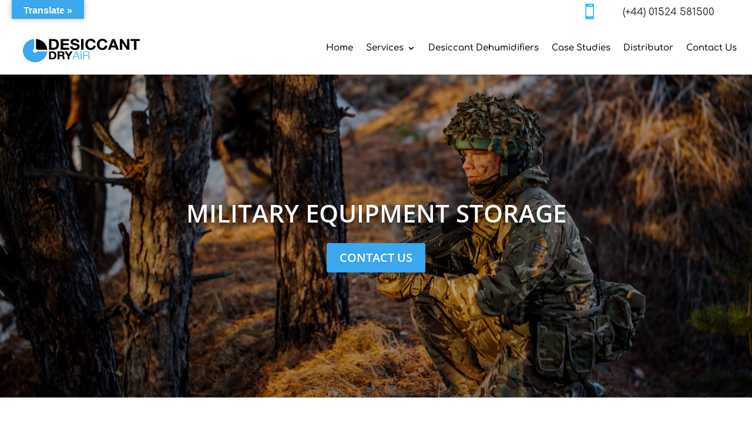

--- FILE ---
content_type: text/html; charset=utf-8
request_url: https://www.google.com/recaptcha/api2/anchor?ar=1&k=6LeY9d8gAAAAAKGxJNUhQMQWQuaxJcNOKJDnaBG1&co=aHR0cHM6Ly9kZXNpY2NhbnRkcnlhaXIuY29tOjQ0Mw..&hl=en&v=N67nZn4AqZkNcbeMu4prBgzg&size=invisible&anchor-ms=20000&execute-ms=30000&cb=5galj07m6y4f
body_size: 48729
content:
<!DOCTYPE HTML><html dir="ltr" lang="en"><head><meta http-equiv="Content-Type" content="text/html; charset=UTF-8">
<meta http-equiv="X-UA-Compatible" content="IE=edge">
<title>reCAPTCHA</title>
<style type="text/css">
/* cyrillic-ext */
@font-face {
  font-family: 'Roboto';
  font-style: normal;
  font-weight: 400;
  font-stretch: 100%;
  src: url(//fonts.gstatic.com/s/roboto/v48/KFO7CnqEu92Fr1ME7kSn66aGLdTylUAMa3GUBHMdazTgWw.woff2) format('woff2');
  unicode-range: U+0460-052F, U+1C80-1C8A, U+20B4, U+2DE0-2DFF, U+A640-A69F, U+FE2E-FE2F;
}
/* cyrillic */
@font-face {
  font-family: 'Roboto';
  font-style: normal;
  font-weight: 400;
  font-stretch: 100%;
  src: url(//fonts.gstatic.com/s/roboto/v48/KFO7CnqEu92Fr1ME7kSn66aGLdTylUAMa3iUBHMdazTgWw.woff2) format('woff2');
  unicode-range: U+0301, U+0400-045F, U+0490-0491, U+04B0-04B1, U+2116;
}
/* greek-ext */
@font-face {
  font-family: 'Roboto';
  font-style: normal;
  font-weight: 400;
  font-stretch: 100%;
  src: url(//fonts.gstatic.com/s/roboto/v48/KFO7CnqEu92Fr1ME7kSn66aGLdTylUAMa3CUBHMdazTgWw.woff2) format('woff2');
  unicode-range: U+1F00-1FFF;
}
/* greek */
@font-face {
  font-family: 'Roboto';
  font-style: normal;
  font-weight: 400;
  font-stretch: 100%;
  src: url(//fonts.gstatic.com/s/roboto/v48/KFO7CnqEu92Fr1ME7kSn66aGLdTylUAMa3-UBHMdazTgWw.woff2) format('woff2');
  unicode-range: U+0370-0377, U+037A-037F, U+0384-038A, U+038C, U+038E-03A1, U+03A3-03FF;
}
/* math */
@font-face {
  font-family: 'Roboto';
  font-style: normal;
  font-weight: 400;
  font-stretch: 100%;
  src: url(//fonts.gstatic.com/s/roboto/v48/KFO7CnqEu92Fr1ME7kSn66aGLdTylUAMawCUBHMdazTgWw.woff2) format('woff2');
  unicode-range: U+0302-0303, U+0305, U+0307-0308, U+0310, U+0312, U+0315, U+031A, U+0326-0327, U+032C, U+032F-0330, U+0332-0333, U+0338, U+033A, U+0346, U+034D, U+0391-03A1, U+03A3-03A9, U+03B1-03C9, U+03D1, U+03D5-03D6, U+03F0-03F1, U+03F4-03F5, U+2016-2017, U+2034-2038, U+203C, U+2040, U+2043, U+2047, U+2050, U+2057, U+205F, U+2070-2071, U+2074-208E, U+2090-209C, U+20D0-20DC, U+20E1, U+20E5-20EF, U+2100-2112, U+2114-2115, U+2117-2121, U+2123-214F, U+2190, U+2192, U+2194-21AE, U+21B0-21E5, U+21F1-21F2, U+21F4-2211, U+2213-2214, U+2216-22FF, U+2308-230B, U+2310, U+2319, U+231C-2321, U+2336-237A, U+237C, U+2395, U+239B-23B7, U+23D0, U+23DC-23E1, U+2474-2475, U+25AF, U+25B3, U+25B7, U+25BD, U+25C1, U+25CA, U+25CC, U+25FB, U+266D-266F, U+27C0-27FF, U+2900-2AFF, U+2B0E-2B11, U+2B30-2B4C, U+2BFE, U+3030, U+FF5B, U+FF5D, U+1D400-1D7FF, U+1EE00-1EEFF;
}
/* symbols */
@font-face {
  font-family: 'Roboto';
  font-style: normal;
  font-weight: 400;
  font-stretch: 100%;
  src: url(//fonts.gstatic.com/s/roboto/v48/KFO7CnqEu92Fr1ME7kSn66aGLdTylUAMaxKUBHMdazTgWw.woff2) format('woff2');
  unicode-range: U+0001-000C, U+000E-001F, U+007F-009F, U+20DD-20E0, U+20E2-20E4, U+2150-218F, U+2190, U+2192, U+2194-2199, U+21AF, U+21E6-21F0, U+21F3, U+2218-2219, U+2299, U+22C4-22C6, U+2300-243F, U+2440-244A, U+2460-24FF, U+25A0-27BF, U+2800-28FF, U+2921-2922, U+2981, U+29BF, U+29EB, U+2B00-2BFF, U+4DC0-4DFF, U+FFF9-FFFB, U+10140-1018E, U+10190-1019C, U+101A0, U+101D0-101FD, U+102E0-102FB, U+10E60-10E7E, U+1D2C0-1D2D3, U+1D2E0-1D37F, U+1F000-1F0FF, U+1F100-1F1AD, U+1F1E6-1F1FF, U+1F30D-1F30F, U+1F315, U+1F31C, U+1F31E, U+1F320-1F32C, U+1F336, U+1F378, U+1F37D, U+1F382, U+1F393-1F39F, U+1F3A7-1F3A8, U+1F3AC-1F3AF, U+1F3C2, U+1F3C4-1F3C6, U+1F3CA-1F3CE, U+1F3D4-1F3E0, U+1F3ED, U+1F3F1-1F3F3, U+1F3F5-1F3F7, U+1F408, U+1F415, U+1F41F, U+1F426, U+1F43F, U+1F441-1F442, U+1F444, U+1F446-1F449, U+1F44C-1F44E, U+1F453, U+1F46A, U+1F47D, U+1F4A3, U+1F4B0, U+1F4B3, U+1F4B9, U+1F4BB, U+1F4BF, U+1F4C8-1F4CB, U+1F4D6, U+1F4DA, U+1F4DF, U+1F4E3-1F4E6, U+1F4EA-1F4ED, U+1F4F7, U+1F4F9-1F4FB, U+1F4FD-1F4FE, U+1F503, U+1F507-1F50B, U+1F50D, U+1F512-1F513, U+1F53E-1F54A, U+1F54F-1F5FA, U+1F610, U+1F650-1F67F, U+1F687, U+1F68D, U+1F691, U+1F694, U+1F698, U+1F6AD, U+1F6B2, U+1F6B9-1F6BA, U+1F6BC, U+1F6C6-1F6CF, U+1F6D3-1F6D7, U+1F6E0-1F6EA, U+1F6F0-1F6F3, U+1F6F7-1F6FC, U+1F700-1F7FF, U+1F800-1F80B, U+1F810-1F847, U+1F850-1F859, U+1F860-1F887, U+1F890-1F8AD, U+1F8B0-1F8BB, U+1F8C0-1F8C1, U+1F900-1F90B, U+1F93B, U+1F946, U+1F984, U+1F996, U+1F9E9, U+1FA00-1FA6F, U+1FA70-1FA7C, U+1FA80-1FA89, U+1FA8F-1FAC6, U+1FACE-1FADC, U+1FADF-1FAE9, U+1FAF0-1FAF8, U+1FB00-1FBFF;
}
/* vietnamese */
@font-face {
  font-family: 'Roboto';
  font-style: normal;
  font-weight: 400;
  font-stretch: 100%;
  src: url(//fonts.gstatic.com/s/roboto/v48/KFO7CnqEu92Fr1ME7kSn66aGLdTylUAMa3OUBHMdazTgWw.woff2) format('woff2');
  unicode-range: U+0102-0103, U+0110-0111, U+0128-0129, U+0168-0169, U+01A0-01A1, U+01AF-01B0, U+0300-0301, U+0303-0304, U+0308-0309, U+0323, U+0329, U+1EA0-1EF9, U+20AB;
}
/* latin-ext */
@font-face {
  font-family: 'Roboto';
  font-style: normal;
  font-weight: 400;
  font-stretch: 100%;
  src: url(//fonts.gstatic.com/s/roboto/v48/KFO7CnqEu92Fr1ME7kSn66aGLdTylUAMa3KUBHMdazTgWw.woff2) format('woff2');
  unicode-range: U+0100-02BA, U+02BD-02C5, U+02C7-02CC, U+02CE-02D7, U+02DD-02FF, U+0304, U+0308, U+0329, U+1D00-1DBF, U+1E00-1E9F, U+1EF2-1EFF, U+2020, U+20A0-20AB, U+20AD-20C0, U+2113, U+2C60-2C7F, U+A720-A7FF;
}
/* latin */
@font-face {
  font-family: 'Roboto';
  font-style: normal;
  font-weight: 400;
  font-stretch: 100%;
  src: url(//fonts.gstatic.com/s/roboto/v48/KFO7CnqEu92Fr1ME7kSn66aGLdTylUAMa3yUBHMdazQ.woff2) format('woff2');
  unicode-range: U+0000-00FF, U+0131, U+0152-0153, U+02BB-02BC, U+02C6, U+02DA, U+02DC, U+0304, U+0308, U+0329, U+2000-206F, U+20AC, U+2122, U+2191, U+2193, U+2212, U+2215, U+FEFF, U+FFFD;
}
/* cyrillic-ext */
@font-face {
  font-family: 'Roboto';
  font-style: normal;
  font-weight: 500;
  font-stretch: 100%;
  src: url(//fonts.gstatic.com/s/roboto/v48/KFO7CnqEu92Fr1ME7kSn66aGLdTylUAMa3GUBHMdazTgWw.woff2) format('woff2');
  unicode-range: U+0460-052F, U+1C80-1C8A, U+20B4, U+2DE0-2DFF, U+A640-A69F, U+FE2E-FE2F;
}
/* cyrillic */
@font-face {
  font-family: 'Roboto';
  font-style: normal;
  font-weight: 500;
  font-stretch: 100%;
  src: url(//fonts.gstatic.com/s/roboto/v48/KFO7CnqEu92Fr1ME7kSn66aGLdTylUAMa3iUBHMdazTgWw.woff2) format('woff2');
  unicode-range: U+0301, U+0400-045F, U+0490-0491, U+04B0-04B1, U+2116;
}
/* greek-ext */
@font-face {
  font-family: 'Roboto';
  font-style: normal;
  font-weight: 500;
  font-stretch: 100%;
  src: url(//fonts.gstatic.com/s/roboto/v48/KFO7CnqEu92Fr1ME7kSn66aGLdTylUAMa3CUBHMdazTgWw.woff2) format('woff2');
  unicode-range: U+1F00-1FFF;
}
/* greek */
@font-face {
  font-family: 'Roboto';
  font-style: normal;
  font-weight: 500;
  font-stretch: 100%;
  src: url(//fonts.gstatic.com/s/roboto/v48/KFO7CnqEu92Fr1ME7kSn66aGLdTylUAMa3-UBHMdazTgWw.woff2) format('woff2');
  unicode-range: U+0370-0377, U+037A-037F, U+0384-038A, U+038C, U+038E-03A1, U+03A3-03FF;
}
/* math */
@font-face {
  font-family: 'Roboto';
  font-style: normal;
  font-weight: 500;
  font-stretch: 100%;
  src: url(//fonts.gstatic.com/s/roboto/v48/KFO7CnqEu92Fr1ME7kSn66aGLdTylUAMawCUBHMdazTgWw.woff2) format('woff2');
  unicode-range: U+0302-0303, U+0305, U+0307-0308, U+0310, U+0312, U+0315, U+031A, U+0326-0327, U+032C, U+032F-0330, U+0332-0333, U+0338, U+033A, U+0346, U+034D, U+0391-03A1, U+03A3-03A9, U+03B1-03C9, U+03D1, U+03D5-03D6, U+03F0-03F1, U+03F4-03F5, U+2016-2017, U+2034-2038, U+203C, U+2040, U+2043, U+2047, U+2050, U+2057, U+205F, U+2070-2071, U+2074-208E, U+2090-209C, U+20D0-20DC, U+20E1, U+20E5-20EF, U+2100-2112, U+2114-2115, U+2117-2121, U+2123-214F, U+2190, U+2192, U+2194-21AE, U+21B0-21E5, U+21F1-21F2, U+21F4-2211, U+2213-2214, U+2216-22FF, U+2308-230B, U+2310, U+2319, U+231C-2321, U+2336-237A, U+237C, U+2395, U+239B-23B7, U+23D0, U+23DC-23E1, U+2474-2475, U+25AF, U+25B3, U+25B7, U+25BD, U+25C1, U+25CA, U+25CC, U+25FB, U+266D-266F, U+27C0-27FF, U+2900-2AFF, U+2B0E-2B11, U+2B30-2B4C, U+2BFE, U+3030, U+FF5B, U+FF5D, U+1D400-1D7FF, U+1EE00-1EEFF;
}
/* symbols */
@font-face {
  font-family: 'Roboto';
  font-style: normal;
  font-weight: 500;
  font-stretch: 100%;
  src: url(//fonts.gstatic.com/s/roboto/v48/KFO7CnqEu92Fr1ME7kSn66aGLdTylUAMaxKUBHMdazTgWw.woff2) format('woff2');
  unicode-range: U+0001-000C, U+000E-001F, U+007F-009F, U+20DD-20E0, U+20E2-20E4, U+2150-218F, U+2190, U+2192, U+2194-2199, U+21AF, U+21E6-21F0, U+21F3, U+2218-2219, U+2299, U+22C4-22C6, U+2300-243F, U+2440-244A, U+2460-24FF, U+25A0-27BF, U+2800-28FF, U+2921-2922, U+2981, U+29BF, U+29EB, U+2B00-2BFF, U+4DC0-4DFF, U+FFF9-FFFB, U+10140-1018E, U+10190-1019C, U+101A0, U+101D0-101FD, U+102E0-102FB, U+10E60-10E7E, U+1D2C0-1D2D3, U+1D2E0-1D37F, U+1F000-1F0FF, U+1F100-1F1AD, U+1F1E6-1F1FF, U+1F30D-1F30F, U+1F315, U+1F31C, U+1F31E, U+1F320-1F32C, U+1F336, U+1F378, U+1F37D, U+1F382, U+1F393-1F39F, U+1F3A7-1F3A8, U+1F3AC-1F3AF, U+1F3C2, U+1F3C4-1F3C6, U+1F3CA-1F3CE, U+1F3D4-1F3E0, U+1F3ED, U+1F3F1-1F3F3, U+1F3F5-1F3F7, U+1F408, U+1F415, U+1F41F, U+1F426, U+1F43F, U+1F441-1F442, U+1F444, U+1F446-1F449, U+1F44C-1F44E, U+1F453, U+1F46A, U+1F47D, U+1F4A3, U+1F4B0, U+1F4B3, U+1F4B9, U+1F4BB, U+1F4BF, U+1F4C8-1F4CB, U+1F4D6, U+1F4DA, U+1F4DF, U+1F4E3-1F4E6, U+1F4EA-1F4ED, U+1F4F7, U+1F4F9-1F4FB, U+1F4FD-1F4FE, U+1F503, U+1F507-1F50B, U+1F50D, U+1F512-1F513, U+1F53E-1F54A, U+1F54F-1F5FA, U+1F610, U+1F650-1F67F, U+1F687, U+1F68D, U+1F691, U+1F694, U+1F698, U+1F6AD, U+1F6B2, U+1F6B9-1F6BA, U+1F6BC, U+1F6C6-1F6CF, U+1F6D3-1F6D7, U+1F6E0-1F6EA, U+1F6F0-1F6F3, U+1F6F7-1F6FC, U+1F700-1F7FF, U+1F800-1F80B, U+1F810-1F847, U+1F850-1F859, U+1F860-1F887, U+1F890-1F8AD, U+1F8B0-1F8BB, U+1F8C0-1F8C1, U+1F900-1F90B, U+1F93B, U+1F946, U+1F984, U+1F996, U+1F9E9, U+1FA00-1FA6F, U+1FA70-1FA7C, U+1FA80-1FA89, U+1FA8F-1FAC6, U+1FACE-1FADC, U+1FADF-1FAE9, U+1FAF0-1FAF8, U+1FB00-1FBFF;
}
/* vietnamese */
@font-face {
  font-family: 'Roboto';
  font-style: normal;
  font-weight: 500;
  font-stretch: 100%;
  src: url(//fonts.gstatic.com/s/roboto/v48/KFO7CnqEu92Fr1ME7kSn66aGLdTylUAMa3OUBHMdazTgWw.woff2) format('woff2');
  unicode-range: U+0102-0103, U+0110-0111, U+0128-0129, U+0168-0169, U+01A0-01A1, U+01AF-01B0, U+0300-0301, U+0303-0304, U+0308-0309, U+0323, U+0329, U+1EA0-1EF9, U+20AB;
}
/* latin-ext */
@font-face {
  font-family: 'Roboto';
  font-style: normal;
  font-weight: 500;
  font-stretch: 100%;
  src: url(//fonts.gstatic.com/s/roboto/v48/KFO7CnqEu92Fr1ME7kSn66aGLdTylUAMa3KUBHMdazTgWw.woff2) format('woff2');
  unicode-range: U+0100-02BA, U+02BD-02C5, U+02C7-02CC, U+02CE-02D7, U+02DD-02FF, U+0304, U+0308, U+0329, U+1D00-1DBF, U+1E00-1E9F, U+1EF2-1EFF, U+2020, U+20A0-20AB, U+20AD-20C0, U+2113, U+2C60-2C7F, U+A720-A7FF;
}
/* latin */
@font-face {
  font-family: 'Roboto';
  font-style: normal;
  font-weight: 500;
  font-stretch: 100%;
  src: url(//fonts.gstatic.com/s/roboto/v48/KFO7CnqEu92Fr1ME7kSn66aGLdTylUAMa3yUBHMdazQ.woff2) format('woff2');
  unicode-range: U+0000-00FF, U+0131, U+0152-0153, U+02BB-02BC, U+02C6, U+02DA, U+02DC, U+0304, U+0308, U+0329, U+2000-206F, U+20AC, U+2122, U+2191, U+2193, U+2212, U+2215, U+FEFF, U+FFFD;
}
/* cyrillic-ext */
@font-face {
  font-family: 'Roboto';
  font-style: normal;
  font-weight: 900;
  font-stretch: 100%;
  src: url(//fonts.gstatic.com/s/roboto/v48/KFO7CnqEu92Fr1ME7kSn66aGLdTylUAMa3GUBHMdazTgWw.woff2) format('woff2');
  unicode-range: U+0460-052F, U+1C80-1C8A, U+20B4, U+2DE0-2DFF, U+A640-A69F, U+FE2E-FE2F;
}
/* cyrillic */
@font-face {
  font-family: 'Roboto';
  font-style: normal;
  font-weight: 900;
  font-stretch: 100%;
  src: url(//fonts.gstatic.com/s/roboto/v48/KFO7CnqEu92Fr1ME7kSn66aGLdTylUAMa3iUBHMdazTgWw.woff2) format('woff2');
  unicode-range: U+0301, U+0400-045F, U+0490-0491, U+04B0-04B1, U+2116;
}
/* greek-ext */
@font-face {
  font-family: 'Roboto';
  font-style: normal;
  font-weight: 900;
  font-stretch: 100%;
  src: url(//fonts.gstatic.com/s/roboto/v48/KFO7CnqEu92Fr1ME7kSn66aGLdTylUAMa3CUBHMdazTgWw.woff2) format('woff2');
  unicode-range: U+1F00-1FFF;
}
/* greek */
@font-face {
  font-family: 'Roboto';
  font-style: normal;
  font-weight: 900;
  font-stretch: 100%;
  src: url(//fonts.gstatic.com/s/roboto/v48/KFO7CnqEu92Fr1ME7kSn66aGLdTylUAMa3-UBHMdazTgWw.woff2) format('woff2');
  unicode-range: U+0370-0377, U+037A-037F, U+0384-038A, U+038C, U+038E-03A1, U+03A3-03FF;
}
/* math */
@font-face {
  font-family: 'Roboto';
  font-style: normal;
  font-weight: 900;
  font-stretch: 100%;
  src: url(//fonts.gstatic.com/s/roboto/v48/KFO7CnqEu92Fr1ME7kSn66aGLdTylUAMawCUBHMdazTgWw.woff2) format('woff2');
  unicode-range: U+0302-0303, U+0305, U+0307-0308, U+0310, U+0312, U+0315, U+031A, U+0326-0327, U+032C, U+032F-0330, U+0332-0333, U+0338, U+033A, U+0346, U+034D, U+0391-03A1, U+03A3-03A9, U+03B1-03C9, U+03D1, U+03D5-03D6, U+03F0-03F1, U+03F4-03F5, U+2016-2017, U+2034-2038, U+203C, U+2040, U+2043, U+2047, U+2050, U+2057, U+205F, U+2070-2071, U+2074-208E, U+2090-209C, U+20D0-20DC, U+20E1, U+20E5-20EF, U+2100-2112, U+2114-2115, U+2117-2121, U+2123-214F, U+2190, U+2192, U+2194-21AE, U+21B0-21E5, U+21F1-21F2, U+21F4-2211, U+2213-2214, U+2216-22FF, U+2308-230B, U+2310, U+2319, U+231C-2321, U+2336-237A, U+237C, U+2395, U+239B-23B7, U+23D0, U+23DC-23E1, U+2474-2475, U+25AF, U+25B3, U+25B7, U+25BD, U+25C1, U+25CA, U+25CC, U+25FB, U+266D-266F, U+27C0-27FF, U+2900-2AFF, U+2B0E-2B11, U+2B30-2B4C, U+2BFE, U+3030, U+FF5B, U+FF5D, U+1D400-1D7FF, U+1EE00-1EEFF;
}
/* symbols */
@font-face {
  font-family: 'Roboto';
  font-style: normal;
  font-weight: 900;
  font-stretch: 100%;
  src: url(//fonts.gstatic.com/s/roboto/v48/KFO7CnqEu92Fr1ME7kSn66aGLdTylUAMaxKUBHMdazTgWw.woff2) format('woff2');
  unicode-range: U+0001-000C, U+000E-001F, U+007F-009F, U+20DD-20E0, U+20E2-20E4, U+2150-218F, U+2190, U+2192, U+2194-2199, U+21AF, U+21E6-21F0, U+21F3, U+2218-2219, U+2299, U+22C4-22C6, U+2300-243F, U+2440-244A, U+2460-24FF, U+25A0-27BF, U+2800-28FF, U+2921-2922, U+2981, U+29BF, U+29EB, U+2B00-2BFF, U+4DC0-4DFF, U+FFF9-FFFB, U+10140-1018E, U+10190-1019C, U+101A0, U+101D0-101FD, U+102E0-102FB, U+10E60-10E7E, U+1D2C0-1D2D3, U+1D2E0-1D37F, U+1F000-1F0FF, U+1F100-1F1AD, U+1F1E6-1F1FF, U+1F30D-1F30F, U+1F315, U+1F31C, U+1F31E, U+1F320-1F32C, U+1F336, U+1F378, U+1F37D, U+1F382, U+1F393-1F39F, U+1F3A7-1F3A8, U+1F3AC-1F3AF, U+1F3C2, U+1F3C4-1F3C6, U+1F3CA-1F3CE, U+1F3D4-1F3E0, U+1F3ED, U+1F3F1-1F3F3, U+1F3F5-1F3F7, U+1F408, U+1F415, U+1F41F, U+1F426, U+1F43F, U+1F441-1F442, U+1F444, U+1F446-1F449, U+1F44C-1F44E, U+1F453, U+1F46A, U+1F47D, U+1F4A3, U+1F4B0, U+1F4B3, U+1F4B9, U+1F4BB, U+1F4BF, U+1F4C8-1F4CB, U+1F4D6, U+1F4DA, U+1F4DF, U+1F4E3-1F4E6, U+1F4EA-1F4ED, U+1F4F7, U+1F4F9-1F4FB, U+1F4FD-1F4FE, U+1F503, U+1F507-1F50B, U+1F50D, U+1F512-1F513, U+1F53E-1F54A, U+1F54F-1F5FA, U+1F610, U+1F650-1F67F, U+1F687, U+1F68D, U+1F691, U+1F694, U+1F698, U+1F6AD, U+1F6B2, U+1F6B9-1F6BA, U+1F6BC, U+1F6C6-1F6CF, U+1F6D3-1F6D7, U+1F6E0-1F6EA, U+1F6F0-1F6F3, U+1F6F7-1F6FC, U+1F700-1F7FF, U+1F800-1F80B, U+1F810-1F847, U+1F850-1F859, U+1F860-1F887, U+1F890-1F8AD, U+1F8B0-1F8BB, U+1F8C0-1F8C1, U+1F900-1F90B, U+1F93B, U+1F946, U+1F984, U+1F996, U+1F9E9, U+1FA00-1FA6F, U+1FA70-1FA7C, U+1FA80-1FA89, U+1FA8F-1FAC6, U+1FACE-1FADC, U+1FADF-1FAE9, U+1FAF0-1FAF8, U+1FB00-1FBFF;
}
/* vietnamese */
@font-face {
  font-family: 'Roboto';
  font-style: normal;
  font-weight: 900;
  font-stretch: 100%;
  src: url(//fonts.gstatic.com/s/roboto/v48/KFO7CnqEu92Fr1ME7kSn66aGLdTylUAMa3OUBHMdazTgWw.woff2) format('woff2');
  unicode-range: U+0102-0103, U+0110-0111, U+0128-0129, U+0168-0169, U+01A0-01A1, U+01AF-01B0, U+0300-0301, U+0303-0304, U+0308-0309, U+0323, U+0329, U+1EA0-1EF9, U+20AB;
}
/* latin-ext */
@font-face {
  font-family: 'Roboto';
  font-style: normal;
  font-weight: 900;
  font-stretch: 100%;
  src: url(//fonts.gstatic.com/s/roboto/v48/KFO7CnqEu92Fr1ME7kSn66aGLdTylUAMa3KUBHMdazTgWw.woff2) format('woff2');
  unicode-range: U+0100-02BA, U+02BD-02C5, U+02C7-02CC, U+02CE-02D7, U+02DD-02FF, U+0304, U+0308, U+0329, U+1D00-1DBF, U+1E00-1E9F, U+1EF2-1EFF, U+2020, U+20A0-20AB, U+20AD-20C0, U+2113, U+2C60-2C7F, U+A720-A7FF;
}
/* latin */
@font-face {
  font-family: 'Roboto';
  font-style: normal;
  font-weight: 900;
  font-stretch: 100%;
  src: url(//fonts.gstatic.com/s/roboto/v48/KFO7CnqEu92Fr1ME7kSn66aGLdTylUAMa3yUBHMdazQ.woff2) format('woff2');
  unicode-range: U+0000-00FF, U+0131, U+0152-0153, U+02BB-02BC, U+02C6, U+02DA, U+02DC, U+0304, U+0308, U+0329, U+2000-206F, U+20AC, U+2122, U+2191, U+2193, U+2212, U+2215, U+FEFF, U+FFFD;
}

</style>
<link rel="stylesheet" type="text/css" href="https://www.gstatic.com/recaptcha/releases/N67nZn4AqZkNcbeMu4prBgzg/styles__ltr.css">
<script nonce="D4CyXhwggl9truWpppx6_A" type="text/javascript">window['__recaptcha_api'] = 'https://www.google.com/recaptcha/api2/';</script>
<script type="text/javascript" src="https://www.gstatic.com/recaptcha/releases/N67nZn4AqZkNcbeMu4prBgzg/recaptcha__en.js" nonce="D4CyXhwggl9truWpppx6_A">
      
    </script></head>
<body><div id="rc-anchor-alert" class="rc-anchor-alert"></div>
<input type="hidden" id="recaptcha-token" value="[base64]">
<script type="text/javascript" nonce="D4CyXhwggl9truWpppx6_A">
      recaptcha.anchor.Main.init("[\x22ainput\x22,[\x22bgdata\x22,\x22\x22,\[base64]/[base64]/MjU1Ong/[base64]/[base64]/[base64]/[base64]/[base64]/[base64]/[base64]/[base64]/[base64]/[base64]/[base64]/[base64]/[base64]/[base64]/[base64]\\u003d\x22,\[base64]\x22,\x22wq/DgXLDnVbDoD/DmcKyLHPDpTXCjzTDuyJxwq14woV4wqDDmAAJwrjCsVhBw6vDtS/Ct1fClD3DgMKCw4wNw6bDssKHJRLCvnrDpDNaAl/DnMOBwrjChMOuB8KNw5ETwobDiQYTw4HCtEpdfMKGw7bCvMK6FMKiwrYuwozDo8OLWMKVwpXCoi/Cl8OpL2ZOARttw47ClBvCksK+woZcw53ChMKGwofCp8K4w4EROi4PwoIWwrJUBhoEfMKsM1jCoT1JWsOjwqYJw6Rqwq/CpwjCvMKGIFHDksKdwqBow5kAHsO4wp3ChWZ9McKSwrJLTEPCtAZ6w5HDpzPDq8KFGcKHLsKUB8OOw6c8wp3CtcOWHMOOwoHClsOjSnU6wpg4wq3DpMO1VcO5woV3woXDlcK/wpE8VWfCqMKUd8OCBMOuZEZNw6V7TlklwrrDucKPwrhpScKmHMOaCcKrwqDDt0jClyJzw5TDtMOsw5/DjyXCnmcyw5s2SEDCqTN6d8OTw4hcw6/[base64]/CkMOXZXFEXiPDo3klPsOTG3PCvzAHwrjDjMObVMK2w53DlXXCtMKTwoNSwqJaS8KSw7TDoMO/w7Bcw7fDl8KBwq3DownCpDbCulXCn8KZw7LDlwfCh8OMwoXDjsKaFH4Gw6RFw65fYcOuUxLDhcKZajXDpsOhE3DClxPDjMKvCMOaTEQHwrPCpFo6w5MqwqEQwoHCtjLDlMKSFMK/w4k1WiIfGsO1W8KlE1DCtHByw5cEbF59w6zCucKMYEDCrmLCg8KAD0PDgMOtZiZWA8KSw6fCgiRTw7rDkMKbw47CjFE1W8OgSw0TVDkZw7IVR0ZTacK8w59GGEx+XHbDscK9w7/CiMKmw7t0QRY+woDCqSTChhXDucOvwrw3HcOBAXpsw6lAMMK9wrw+FsOTw6k+wr3DqFLCgsOWLcOmT8KXE8K2YcKTTcOWwqw+IybDk3rDpTwSwpZSwpwnLWgqDMKLMsOfCcOAVcOydsOGwpLCtU/Ct8KowokMXMOpDsKLwpAQOsKLSsONwqPDqRMwwqUAQQTDp8KQacOfOMO9wqBhw6/Ct8O1Ghhed8KSLcObdsKEBhB0D8Khw7bCjzbDoMO8wrtfEcKhNWEedMOGwpjCnMO2QsO0w7EBB8Ouw6YccETDoVLDmsOywrhxTMKUw6krHyJlwroxK8OOBcOmw6Y7fcK4Ah4Rwp/CncK8wqR6w4PDq8KqCHTCh3DCuWUTO8KGw4cXwrXCv1guVmo6Gj0Jwqs9C3x6IMO5E3kzHFTCosKIBcOXwrbDg8Oaw6fDviBzGcKgwqbDkStUM8Osw5V3FnTDlwd2Rn4fw6nDusOewqXDvRPDkgNNHsKoaEhFwozDiGJJwofDljvCnldAwp7Ckh0RUBjCpUtmwo/DoUjCtMO/wqUMXsKwwr4aGxnDjBTDmGtlAMKJw5MVc8OSQiBOAjMkOiDCulpyJMOaOMOfwpQnNkIbwrUZwqLCniJbFMKQSMKcSgfDmxl4YsOzw77CssObH8OWw7lUw6bDiA0tM0kvDMOfbWrCj8OSw6IzJ8OSwo4aMVUuw7XDrsOswozDn8K/[base64]/Cqm5/ZXRGSCBiWhQHMBbDvjMSBsOxw452wrHCv8OyAMOnw58Ww4FmV17CuMObw51oQg3CmB5Swp3DicKvHsOXwq1fTsOUwrXDnMOiwqfDhx/[base64]/w6jCg0PDnynDqDY3egvDv8OjwqwqEcK9w5F4PcOhVcOkw5UVdm3CmTTCnGnDmUTDvsO/PSXDtygFw6vDphzCrcO3LFR7w7rCl8OJw4EDw4BYBFB1WiRdBcK5w5ptw4Y9w4/DuwJKw6Arw6RPwr4/wrXDjsKhB8OJM2JmLcKNwqB9G8Oow4jChMKgw7VSDsOAw59PAndwasOKXGzCucK1woNLw5R2w43Di8ORLMK4WEXDl8Orwp4yFMOJfRx3M8K/ZCEiEkhfdsK3dHzCkhXCmylPE0LCj1YpwpRbwqA3wpDCk8Kzwq3CvcKKTsKdPEXCqFLDrjMWJsKAWsKkZRc8w5TDpBRgdcKxw7lHwrJ1wr9pwqhLw6LDvcOvcMKpTMOydWQvwqpgw4wkw7vDl3ImGHDDh0xpJ1V4w75/FSIgwo5OcALDqcKmHCU7CWAbw5DCu0VkUsKuw5cIw7LDssOQEhB3w6PDvRVTwqYcNlTCvkxMOMOjw7Rnw4LCnMOrVMO8PXLDv29cw6vCqMKZR1Few5/CpnUJw6zCtHXDqsOUwqI8I8KTwoZsRsOKBgnDrS9kw4ZAw4M5woTCoB/DtsK7B0XDpTnCmiLDvnjDn2JWwqRmbF7Cqz/CvQtLdcOQw4/DucOcLwvDpBcjw6bDv8K6wrRyCS/DhcKuacKff8OUwoZNJTrCi8KHRRjDnMKLCwtBUcORw6bCpRTDkcKrw6nChivCrB4aw5vDssKSVsKiw5DCj8KMw5TCg2HDow8PP8O7HTjClz3DnH06W8KqdW9Zw6wUFzZ2e8Oiwo3CncKcUsK3wpHDl0YCwrYIwr3CkgvDlcOuwoNKwqfDpQnDqT7DqBp6XMOjfF/CmCjCjAHCqcORwrsKw6bCvMKVESPDhWZnw6x0CMOGKUzDjQsKfUXDlMKsU3Jfw7lmw4xlwowPwpRzbcKpDcOJw48TwpIEDMKvbsKFw60Uw7nDoUdewpl2wqLDmsK4w7bCnxBgw77CmsOiLcKaw6PCjMO/w5MSQBkyLsOVYcKlBioDw44yEcOkwrPDlywuISHCpMKnwqJZHsKnYnHDgMK4MR9Ywpx2w7bDjm3CrnkXFQjCp8KbMMKIwrk/axZcKBosR8KGw6VzGsO/NMODZw9CwrTDu8KpwrNXXmfDrQnCqcOybTdJf8KyUzXCiWDCr0VwVxkZw6rCtMKrwrXCgXnCvsOJwr01OcKzw4/DjhjCssK6R8K8w6kVNsKdwpnDvXHDpDbDjsK8wrzCqxvDr8KWbcOQw63ChUE3BMKowrlXYsKGeAtrXsK6w5N2woxuwrrDhllawqbDnXpnb34rAMKELAtDNnTDv3hSaRtoK3QgPxnDim/DriHCgTzClsOgKhTDqn/Dt29rw5zDnCEiwqIqw47Dvi/DtU1HCkrCgkwxw5fCmXzCpcKFKErDqDcawpxfbV/[base64]/ClF4nwrvDj8KmQ8KmwoHDkcKsw71NwoA2wo7DiGIGw5QBw4JJYsOSwrfDicOga8K2w5TCsUrCt8KFw4jCrsKJWEzCjsO4w4EEw7hGwq8nw5tCwqDDrFnCqsKDw4PDnsO9w7nDnsOcw61iwqbDiHzCiHAcwqDDhi/ChMO7JS5YcivDuULCglwOAVFtwpjCncOJwo3CqMKCIsOvWyMmw7pxw4AfwqvDtsObw5ttCcOVVXkDF8OWw6oKw5AvVgRtwqwcV8OPw4ckwr/[base64]/AcOrw7UOw5fDoMKpw4V8woYtazFdDMOUw7J/wo44WlfDn8OaBV0TwqgQB2vDj8Ofw69KeMKHwqDDmHAlwr1Uw6rClGvDjXtFw6zDoQQULmFoH1AxUcOcw6oPw583d8OVw7E3wqd9ISHDg8KfwodMw4xZUMOtw4vDj2EUwrHDolXDuA9pIVUNw6gjfMKDJ8Olw4Mpw7V1McK/w4TDtnvCvTLCtsOEw6zClsOPSy7DnAHCgiRVwo0Iw5lyLCwLwqvDp8KPDGpqYMOBw4V/HlENwrZ4Oz/[base64]/DuMKgwr8AWS53w6rDpR/DgXlOdScuX8Ocw4JCLjtUBsOQwrfDs8OYV8K9w557HhgAAcO1w7MGGMKnw4bDkcOcG8O3cC9hwojDj0zDicOpABfCrMKDfHY2w4LDtW7DrVvDi1UQwpNBwqsow4tFwpbCigrCoi3DpRJ9w58/w4Akw7fDgMOEwqLCvMKlQmfDiMOYfBsgw4V8wp5AwqxYw6wKOmsFw4/DjcOUw5rCk8Kawp86X2BJwqV+U1HCjsO4wozCi8Kgw70Yw7c0GFcOKi5xaXZRw45SwrHCocKGwq7ChCPDkMKqw43DmGZFw7JQw4xsw7nDjz3Dp8Kkw7XCvMOyw4jDuxh/a8KeUsKFw7N8VcKVwr3DncOhKMOBccKOwqLCnHk6w6oIw7/DmcOeGcOuGG/CnsOVwooRw5bDmsOiw73Co1Myw4jDucOZw6ECwq7CvXBkwolwHMOUwqPDjMKbHA/DusOpw5FsbsOZQMOWwr/Dq2vDqCYdw4vDsiB5w69XPsKZwoc4MsK2LMOrC0wqw6pZScO1fsKCGcKvIMK1VsKRXCZtwpFgwrHDnsOkwqvCjcKfHMOAUsO/fsKmwpjCmiYqHsKzGcKdFMKpwpdGw7jDtHLCqCxewoRpbmzDoUtQXwnCssKFw7Qfwos6FMODQcO3w4PDqsKxK1/ClcORTMOuGg8hBMKNQyJ+XcOYw7gNw4fDojLDhAHDkS5qP3U4dMKSwpDDvcOnP2PDisOxDMOnJMKiwqnCnQt0MjJFw4zCmMOTwo8fw6HDiFTCmy7Dqk4ZwonCrWTChBHDmmkUw6gHJW5uwqXDii7CusOAw53CoHDDvsOKFcOfIcK5w49dSW8Zwrt0wrQyay/Du2/Ci1rDkSjCqCHCrsKpCcOVw5Q0w47Dj0HDjMKewpZywpbDucOjDn5AHcOGM8KYwrQmwrZVw7oOOW3DoxXDl8OqcB/CocOzf2EVw4tXRMOuw6gyw5FjWRQYw4DChQ/DvyDDmMOiEsOAC1fDlCw9BMK5w7jDmsOHwq/CmjlKKBnDq0jCscO6wpXDoH/[base64]/GHHDgXgIRELDrsK5wqHDt8KMXRbDnMODw4oBK8K9w4XDuMO4w4HCksKoUsOew4tOw6M/wpDCuMKPwrTDhsK5wqzDp8KOwrrCuWc+EgDCqcOvQMOpBndwwqpSwr3Ch8OTw6jDljLCkMKzwpjDgVQIcWU3BGrCgUzDm8OIw6tYwq8AJcKZwpfCr8KGw7Uxw7VDw7NAwq1iwrtfCsOhJcO/A8OIDsOCw5gwTcKSUMOMw73DnC3CkMKJPH7CtsOOw4Jpwp49ZkpScybDhnhowoTCp8ONcHAhwpHChxDDsCU2V8K4RgVbPj0CF8OzZ0VGIMOdMsO/AkLCkcKIciLDncKtwpkOcBTCgcKzwr7DkE/DqHjDg3hJw6LCucKqIsOCSsKRZRLCrsOMPcORwq/CnUnCvC1vw6HClcKKw43DhnXDuVnChcO7M8KYRkRaMcOMw43Dl8OOw4YHw6zDvMKhY8Obw5UzwpoUcHzCl8KJw4picylPw4FsaEDDqHzCjjrDh0t+w4QAcMO1wqPDuw15wqJoLHnDoTnCgcO/E1Miw6ENU8Kcwpg6RsKGw5UtGnXCkXHDoVpTwqbDuMOiw4M4w4F/[base64]/T1pObyARO37Cs3pJwo8qw6PDkHBcScKBw6/DiMOeHcKZw7JBPE4HLMOdwrrCsi/[base64]/[base64]/w7XDs2ZRw7RPbMOzw74ZXX/DvR8ORGhBwp0/[base64]/DqcK5HsKTQCUbwpojYGLChBFPw5oow7/Dk8OrMwjCghLDjMK7TMOPX8OWw6hqe8OKAcOyUkHCu3N5FsONwpfDjS8Ww4rDpMOxd8Ksc8KvHHBtw7pyw7x1w6wLOB4KekrCnTnCksOrFDMww7rCisOFw7HCtBENw44Zw43DjBbDjBogw5/Cv8OlKsOnP8KNw7hFDMK7wrEfwqbCisKGRx9dWcOHLMKaw6fCkH8ew7MewrfCr0PDqX1SBcKFw5A6wocsP37DlMKxT1jDmGNTIsKtOX3DqWDCuCbDkTFyKcKyJ8Kow7TDmMKpw4LDvcOxRcKEw6rCokDDkXrClRJ1wqZFw41gwppvMMKLw5LDmMOUAMKpw7vCvS/DjsKub8OEwpfCgsOww57CgsK5w51awowzw7JXQW7CvibDhzAhV8KQXsKkZsKlwqPDsBd4w71HOUnChwYRwpQuFiLCm8KBwoTDt8KOwonDoA1ZwrvDocOPCMKQw4Jfw7ARKcKWw75KEMKCwqrDnFzCtMK0w5/[base64]/CmFVSw4J0asK+NMOvEzkIwqTCmwPDhcO7dmPDsU59woDDlMKbwqQvDMOZcV/Ct8K0dm7Cq0l5WMOiecKewozDhsKFOsKDMMOuV3puwo/CrcKUwp7DrMKhISbDu8O/w6lrA8Kvw4HCtcK0w5JVSRPChMKFUVM/SVbDrMOjw7LCoMKKbHApXsO3E8Onwo0hwrhEIELDrMOvwpk5wpPCl0XDjWPDrsKqS8KxZ0MCAMObwptbwpnDtgvDv8OUVsOmQEbDrMKlZcKBw5oAehofKmJFWsKJUV/[base64]/wrt2w6DCjVB5w55OWx/Ck8OxW8O4OSrDtzlwAGzDlWPCncOjU8OcLjYWTWbDhcO8wpfCqyXCsQAdwpzCuT/CvsKbw4bDj8O4J8KBw47Cs8KEETwkHMOuw5fDtX8vw4bDul/[base64]/DgsKrw4XDgRXDuDTDj8OddsKWw4jCsMKtCcOqw7kNYDzDgS3DoVpQwpHCnjxgw5DDhMO0MsKWU8OWMivDrzTCl8OFPsKPwo1Xw7LCgsKWwpTDjT42PMOiLETCjVbCkEHDgETCvmwrwoNAFcK/w7DDjcKrwqhmYVTCpXkaKX7DpcOhZ8OYXhVbwpEocsOhecOjwrbCiMO7JlTDgMK9wqvDqSx9wpnChMOOVsOscMOHWhzCp8O3YcO/bBcOwrorw67CtcOWIsOOPsOIwoHCpXjCilIFw6PDqhnDqCg6wpfCpFIJw7lLfHgdw7wywr9UAWHDgD3CosKFw47CsGTCqMKKOsOuRGpND8KtFcOewrbDt1LDn8OPNMKCNT/DmcKRwoHDssK7LizCjsO4XsK8wrkGwobCp8OBwpfCj8OtQhLCoB3CkcKPw5Anw53CuMKZPzBWI3JVw6nCkkxZMhPCh0RKwp7Dr8K7w70KCMOdw5hpwpRawrkkRSjCrsK2wrFoccKIwoM3ScK9wrxgwo3CrwNiN8Kqwo/ClcO1w7h7wqzCpTrDlmMcKxY+QmnDrMK/w5JtakM/w5bDg8Kaw6DCimHCh8K4fEE7wrrDukQwPMKQwpTDp8OjW8KoCcKHwqjDokl5PynDlBTDg8O0wrrDjVPCk8KSfT/[base64]/DtAXCtcKHwonCvyHCsiLDqUsEw6zDgj5CwrXClDoJd8KtGkweG8K0QsKXDgnDmcKsOsKVwr/Dr8KaODBNwotWbTV7w7ZDwrnCqMOMw4fDvwPDocKrw4hvTMODEErCg8OIUHp/wqTCvmHCpcK1f8KmVUBVORHDq8KbwprDmmjCoCLDvMOqwo0wdMOHwofCvAfCsygzw59sP8KAw7jCt8KywovCrsOnQlLDusOFOS3CvhJ7QsKgw7UIBmlwGxJrw6txw7oQSn9nwrHDvsO/MnDCtBUoScOBSl/DrsKzWsO+wocyOlbDt8KEYFXCu8KiDnNiZcOdH8KDBcKvw6jCp8OJw41vVcOiOsOgw7ArDkvDs8Kif0/CtCdrwqcww61PSHvChHN/wpsQWRPCnAzCuMOuwoMww517NsKfC8KmUMO2SsOEw4LDs8OEw7rCg2M/w7M7KRlMUg07WMKbHMKBcMK4ScO1Ly8owoMzwrLCgsK+G8OZXMOIwrB8GMOuwok5w4bCssOmwrBWwqMxwpHDmzwde3DDq8KQeMKewoPDksKpI8KAVMODAmzDj8KXwqjDkjUmw5bCtsKsNsOKw7RuCsOtw7nClgl2GUU4woA/fWDDoHNIwrjCj8OmwrwVwp7CksOowrnCqcONAnLDl1rCnDrCmsKUw6J4NcKDZsKCw7NXJhLCnXLCtHw3wqd+FyDCvsKZw4bDqE4MBy1bwpdLwrknwqplORXDu0fDuUFEwqlhw4IQw41+w4/[base64]/[base64]/CuMOOwozCrMO+OcKbwpjCsxvCjsKxw6cxQsKgB1NUwqTDicOow6vCl1/[base64]/[base64]/[base64]/CvTjDrMO9HMKbaQXDjsKqTQTCrMOlYMOPMk/[base64]/CgcOLw6FVw6fDj8KPMVHCjyI1AsO7wrx1w583wqJEwozDpMKYbmbDlcKnwqnDrxPCjMK4dMOzwoF0wrzDiCXCuMKzAMKDR1lpCsKBwoXDukFJTcKaU8OOwrlWbMOYHUsYHsOxAMObw6PDuxMGbmAGw6vCmsK2Y1rDscK5wqbCrkLDoCDDgRbDq2Ufwq/CjsK5w6/DhRISBU1Qw4h3YMKWwrM/wrLDnxbDqxLCp35PVDjClsKHw4zDmMOzanPDqnjCliDDly3CtcKzBMKIBMOzw4xqKsKfw4BSWMKfwpFgRMOHw48/[base64]/CjRPDkMOgwqpSwrgzK8KHLFfDqgktacKQVTVjw77CicOmaMKSVFtbw6p8EizCv8OMYCHDrzVNwqvCn8KBw6giw57Dg8KXSsOEb0fDr3TCk8OIw5bCgmoDwqfDoMOBwpHDvB4NwoNvw5MId8K/OcKewqbDv2JKw5AqwqjDqyoLw5jDrcKLVQzDg8OSZcOvHwUYD07CiA1Gwo/DpcOvC8OVwo7CsMO+MAI+w61Lwp4sUMO4ZMK2AhtZPMKAaiRtw487UcO8wobCjQ80DcKfOcORIMKLwq8Fwqg7w5PDpsOOw5bCug4iRXTCqMKKw4sxw6IYGCfDsTnDhMO/MSzDgcKxwpDCpsK0w5DDrgMOXjc4w4tEwqvDoMKiwo0TBcODwo7DmRpXwoPDhUPDkGbDm8K5w5Bywq0vRTdwwpZaR8K0w5gSSUPCgi/CpXRYw4duwplFKxfCpB7Dh8OOw4NIHsKHwrnDvsOkLBYhw5s9XjchwoscFMKSwqN+wohewpoReMK+L8Kww6NpVhZtCnDClAVvKEzDk8KdA8KaIMOFDcOYLzAMwoYzST3DjlDClMOgwpbDpsOvwr9FHlPDtMK6ClHDlC5oCl5aGsK6GMOQUMK6w4/DqxbDtMOaw4HDmnsEUwZIw6jDlsOJBsKqQ8K1w4ZkwoDCh8KxJ8Kiw7t9w5TDiQwCQT91w5zCtkk3G8Kqw6lTwqLCn8O1NTIBOcK+KXbCh0zDs8K2KMK+OwDCh8Onwr7DkCrCgcK+dRE/w7V3Wy/CmHcvwrtQI8KSwqpMEcOcAjPChmxFwqQqwrTDmmJpwoZ1JsOeTVzCthLClntaPBMIwrhywpXDiU56wqZiw6RoQzTCpMOIFMOowpDCllYrZAVcGjbDuMO2w5TDisKdwq56XsOnSUF7wonDgC1ww4XDicKLFSrDp8KowrJDE0HCtAh2w4Apwp/[base64]/[base64]/CkyjDt0/DlA3DucKvBgJ9wq4Ew4XCtBjClcOvw7cXwrZoLMODwp/Dl8KUwovCnSM2wqfDjsO7HiJDwo3CvQhTN0Jtw5/DjH8rGjXCjxzCjzDDnsKmwqrClkvDr2DCjcKcNFgNwqPDq8Kyw5bDucO/JsKPwrdtSSTChA40woPCslIgT8KiSMKxRVzCgsO/JcO7Y8K2wphkw7jCulrDvMKjf8KvZcOcwqMqJsOpw65Ew4bDksO7cUsESsKmw5lPdcKPVWDDicOTwrdvY8O1woPCrDjCpiMswqd3wrBlTsObacKwPVLDk39jdcK7wpzDkMKRw4/DlsKvw7HDugHCpkzCgcK+wpPCv8KPw6LCni/DucKqFMKcNHnDl8O2wp7Dl8OJw63CosOkwpghVsK4wr1RTA4ZwoouwpMCEsK8wpTDt0TDiMK0w4jCn8OnLl5KwosrwrzCsMKNwrAyDsKcBlDDtMKmwpDCgcOpwrfCoy7DtQfCo8O/w6zDqMO+woQfw7ZRAcKMwpJQw50PdsOBwrlNRcKuw60aT8OawpM6w780w4/Cjg/DghrCoWDDqcOYMMKXw49cw6/DuMOyCsKfHxQiVsKvVwEta8OZOMKLTsKoMsOGwobDjG/[base64]/DrTcPT8OtIXTCpBfDncKmw6QROzUPw4s0A8OlLcKSC0IrKhXCsEHCh8KYLMOlIMONRivDlMKUY8OAMUjDjhHDgMOIF8Oaw6fDphsQFQIXwrPCjMK8w4zDrcKVw57CpcKoPBVow53CuVvDp8Kzw6kcU17Ci8OxYht9wp7DnMKxw6ckw5/[base64]/Ch8OLwpUXw4vCnsOASMKawpkkYMKZw4vDoQR8XsKKwpwAw40bwofDncKpwo5aNcKcQ8KhwrDDlifDi2rDrnRYbycnXVzCmsKQAsOWCmNCHk3DjgVTJQ86w5sbU1TDtio2PCzCqS55wrlQwp5YGcOlZ8OYwqPDs8OxS8Kdw7MiGA4/[base64]/[base64]/BMO8WlIfb1lLwovDnEINDcOkaMKELjQwSTsRG8Ofw4jCrMK/[base64]/CkcK3TD9Gw5jCtBFjJsO2wrnDv8ObwqXCiV/DrsKZHgBFwrDCjn18MsOtwotAwo3CtsKjw4hKw7JCwrjCh0tLXRXClsOdDhNBw4LClcKoZTglwrfDtk7CtR9RdijDrGo4OUnDvm/DmygNFkbCuMOZw5/CuzzCp3AALcOCw7g3I8OWwqMow4XCksO4FAtAwo7ChRzCsQzDrDfCsyM2EsOVCMOxw6gBwoLDj01FwqbCqsOTw6vCuDHDvS5KHEnCk8Kjw4lbGENXUMKlw77DpWbDqBBxJgzDvsKrwoHCk8OBcsKPw5rCmSlwwoNaSW0dBnvDi8OgdMKMw7p/w63CuxLDuVDDiUMSUcKOQlEIdVw7f8KfLsK4w7rDvybCosKqw6JYw4zDsizDi8Ozd8KVB8OoClhfNEQOw6cRSkfCpMKVDW1vw4LDvSQcZMONRRLDgCzDnDQeDsOiZDfChsO0wpjCulUgwpDDnSB2PcKLCHMhQnrCjcK2wrVkS2/DmsOuwpHDhsK9wrwUw5bDlcOxw4zCjk7Cs8OFwq3DtyjCo8Oow7fDk8OiQUHDp8KITMOfwrcxRsOvI8OEEsKFNEYKwpYLVcO3FmXDgHLDoUvCi8OzOS7CgkbCoMO9wqPDg2PCocOmwqoNaHF6wrNzw5VFwpXCscOPCcK/FsKBfBjCu8KcEcOrST0RwpDDvsKzw7jDk8KZw43CmMKjw71kw5zCs8KPaMKxL8Osw6wRw7Edwop7K3fDmsKXWcOqw55Lw4F0wrgVEwd6wolKw41yJMOTJH8dwrDCqsOgwq/DjMKnUl/DqBHDpHzDrmPCncKjAMOyC1bDi8OCDcKhw6BcE33Di1zDikTDtzIVw7PDrhlOw6jCjMKAwoQHwrxdGADDtcKQwq1/[base64]/CjQhFZ0Q1UkIKMsKpw4kfLg3CvcKMwq42w4QmfcOPGcKBPzBuBMOMwqxSwolQw7TCr8O1fcORUlLDusOqN8KdwoHCsAJ7w7PDnWvCvR3CkcOsw7vDqcO3wp0bwrMqTyk8wpBlXC1gwqXDnMKILcORw7/[base64]/CusKHw78DG8K1w4LCi1LCv8KqLEXDuGnClSTDp07DlcOMw5xLw6jChBrDnUIHwpIqw4IGN8KfJcOIw5oqwrUuwrLCqFDCt00/w6LDgQvCv37DtWQkwrDDv8Olw7x0cynDsRLCvsOiw6U/w4nDkcKswovClWTChcONwqbDgMOEw54wMDTChXDDlgApNFrDuh8Gw7kawpbCgiPCqhnCuMK8wojDvDsEw4/[base64]/CrcK/MsKAwopDwpjCq8K/[base64]/CpsKQwo0cwrUBGsKeDTlxU8K1wqUIV8OARMOlwobCusOpw7XDtzBJIsKXTsK0WgTCh0YSwqIVwq9YRsO5wq/DnybCoE4pUsKTE8K9wqQKF24UNCk3YMK7wo/[base64]/E8K7w4zDsHsYFmLCq8O+w6F1w7l1RznDtTZhDSBhw6pNICVrw7ohw6TDjsO5wq92ccKIwoNpHlldWmrDtsOGHMOcWcOFcgdpw6p2AsKQTEVHwrsww6Y3w6nDv8O2wrYAVzHDhsKgw4rDswN+HX1AaMOPElvDv8Kewq8ZecKuVXgIHsK/X8Kdwog3WzoUDMOXRUHDgwTCn8Kfwp3ClsO9JMO4wrwVw6XDmMKuHxnCncKDWMOeUBp8V8O9CEzDqTYow7LDrwTCiHzCug3DpT3DvG4+wqXDrj7DksOiNx8TMsORwrZjw6EFw6PDqBcnw5tRMMK9eSjCucKcG8OTXX/ChzHDvQcoRy8TLsOpGMO9w5Qww65cH8OlwrbDrGktZQrDg8Kyw5JCGMOxRFvDmsOXw4XCjsKmw6Efw5AnRWNnKVXClkbCkkbDl2nCpMKETsOETcOWJnLDucONfTrDripwFnPDv8KMPMOcwpoMPHF9SsODR8Kxwq8ofsOBw6fDhGQGMCHCmj57wqZDwq/[base64]/DvRjDqMOaD0R6w6JuMMOnG8K+Z8OqwpJLwrfDgU97IxfDpyRYUzBLw7xJMTjCk8O2NULCsWNQwpowMgsMw4PDvcOEw7nCk8OEwo5Vw5jCiltQwpvDjMOjw7bClcOeQT5ZA8OOWA/CmcKfTcOPNQ/CugktwrDDpMOVw6jDscKnw6oJVMOkKh/DnsOTw652w6DDsxnCqcOKGMOrfMOmf8KWAl1Yw5oVNcOhMzLDscOAWy/Dr2nDhDZtfMOfw64UwoZQwoFdw5RGwpNiw7B1AnEewrl7w61zRWrCssKiLcKPM8KoYMKLaMO1PX7CvAAjw4hTUQjDgsOTBkwZZMKnWTXDtMKOaMOMwq7DncKlRhTDlMKgBDXCkMKiw6/DnMOjwoQ6d8K8w7A0IC/CgCTCs2nDtcOLTsKUDMObO2RWwqDDiCFYwqHCixZydsOIw5YyLnQIwrXDkMOCIcKHMx0ob3fDhMKaw71Nw6PDjEXCo1nCqAXDlkRew73Ds8Opw5kJIsKow4/DmcKZwqMQV8K1wq3Cj8OgQMOoW8O4wqBPFgluwq/Dp37DksOEecOXw6w3woxoQ8OaaMOnw7U7w7grFATCuSwtw5DCmA5Ww4hdZgnCvcK/w7fCvFPDuTJISsOAU3/CrMKfw4vDs8OawqnCsAAFNcK7wpF2ewXCj8KRwocHMB0Cw4bClMKgMcONw4dqVwbCt8KZwqg4w6gRXcK7w4TDvcOww6XDrsONTFbDlVp6NX3Di3dSYXA/[base64]/Ct8OsFcKIw57CvMOSwqsJHsKIw5QIGTvDmxksYMKxw6fCucOww4kZa3HDrgfDscOeD0DCnm0pSMOUf3zDr8OSDMOFJcO7wrsfZcOyw4bCrcOhwp7DsAtkLw7CswYmw61hw7BaQMKcwpPCjsKmwqAQw7DCojpYwpjDnsKjw6/DpTMTwqxsw4RbC8KCwpTCnSzCgQDCncKab8OJw5rDrcKMU8Okw7fCgsO5wroZw79OUk/DssKCCQdPworCjMOZw5rCt8Kfwo8Iw7LDhsOQwrpUw4DCnMOew6TCjcKpY0ocdxrCmMK6J8KkJwzDigFoBnvCgVhYwpnCk3LClsOiwqd4wpUHchtjZcKew45zLFtawpnCvTEmwo3DjMOXbxl4wqggw5/DlsKSGMOEw43Dt2chw6vDhMOhEl/Cp8Kaw4rCtw0vJVx0w71/LMOJUCvCpH7Cs8O8DMOYEsO7wqXDiwHCk8O7a8KKwpvChcKZPMKbwoptw7HDrABfa8OxwrhDJiPCmGTDjcKKwqXDocO4wqpmwrLChQJ+F8Osw4V9wqJLw6Vww7DCgcKZEsKKwpzDscKwVn8GTgXDs0hSCMKNwrAudmsDTkjDsATDo8Kgw78gFcK/[base64]/DosOQdhcTw55/HMKobsOSTMOpL8OnC8OjwrHDuMODKiLDkSYKwpLDqsKCYsOewp1qwp3DhcKkARNiEcOGw7nCm8O1cyYIS8OfwqtxwpTDs1TCpMO0w7NsW8KVa8O9HMK+wpfCgMOQdFJ6w5AYw78HwpPCrlXCn8KECMOQw77DmzgOwqBgwoFdwr5dwrrCul/DoXfCmn5Qw7jCusOEwobDiHDCrcO6w7XDhwDCuDTChg3DkcOoTE7DgjzDpMOLwpHCg8KfFcKQQ8KtIMO1B8Ouw6jCnMOXwofCtn8nCBg+SXJqT8KCG8Orw5vCsMOtwqp3w7DDtXRrZsKjUwsUFsO/ZmBww5QLwrQvOMKaZsONJsKZacOLOMKhw5YPSXDDs8OLw6IgfsKbwoZrw47Ci3jCusObw4fCrsKjw4/[base64]/CtWkLOSPDi1vDpWYEwo4qw4/CtWQxTMKGMMOSX8Klw53Dvld6DnjCjcOpwrkFw7g6wo/Cu8KdwoJ5Slcoc8KSe8KXw6F5w4FbwpwvS8K0wr5Jw7VVwp8Cw6TDusOVGMOhQyhvw4HCqcKXBsOmPU3Ds8Ojw6bDp8KXwrsuBMKkwprCuTnDqsKaw5PDvMOcRcOKwrHCnsONMMKOwpHDmMOTcsOswrdND8KEwr/CisKuXcOmCMO5LCrDr10+w7tyw6HCi8KCHMKRw4fDiFNPwpjCm8KrwrRvXCrCiMO+L8K2wqTCiEjCtCETwrAAwoc4w7xPOjPCoVsWw4HChMOSTMKyNzPChsKqwrVqw7nDsQAYwrlgFlXDpGvClmVSw54Uw69nwplmM3fCm8OmwrA3Qi4/Y1gcPURrMcKXXygqwoBUw5vDvsKuwql6MDB+w6s8fwVTw4zCuMOYBUbDkmdUJcOhUFpGIsOnw7rDqMK/[base64]/CoMOVwp43w53CtsOVfsOXb8OARCjDl1bCg8KUQyzDhsOxwo3DtsOiJEEfOVATw65HwpR0w41vwrJbDGvCpDTDkCHCsH8qBMOZM3skwqERw4DDti7CssKrwosiY8Okai7DuELCkMKuVVzDnz/CmxouZcOeWmMMVU/DsMO9w7sawosbS8O3wpnCsnbDg8O9w5Ynw7rCkHzDkEofaD/DlQwMZMO+BcKaDcOgSsOGA8OAcjXDssKGBcOWw5DCj8OhAMOzwqROGlXDoFPDnzjDj8KYw4tfcUfCogvDmnhNwqNZw7t/w4NDSEl/wrB3H8KFw5cZwoRZB3fCvcOpw53DoMO/wo8yZBzDmDwqOcK1XMO7w7sCwrHDqsO1NsOCw6/[base64]/CuDTDqsKIHzXCmX/[base64]/CsMOCw5zDvBrDjsOXWsKLWHjDpcOkT8OqD1teNcOlRcOawonDs8OsKsOfwo/[base64]/CF3DiMOqOMOjwpzDoFZ2wrDDow5mw74tw7YyC8KEw5Uww7N2w7HCvjZlwrPChsO5QCXCnBsiazosw55MNsKEczABw59kw4rDqsOFB8OEXcOZRUXDn8K6SxnCi8KXLlkWAMOew7vDhz3DpUBkHMKXQxrCt8K0SWJLesKAwpvDt8OEKRJ/wpTDv0TDmcKTwqjDksOiw5IJw7XCiz44wqlIwoJYwp4faBLCvsOFwqw+wqckR0EVwq87GMOQw4fDvQZbNcOveMKLEMKWwr/[base64]/BsObw5NTI8KiMUbDvsKyw7MuwqPCncOAHDzDhcKSwoMuwpdxw7XCpA45OMKkEzdMZm3CtsKIBxAKwo/DisKOGMOPw4LCoigXMsKYZ8KJw5fDi20QdCnClCJhQcKlVcKaw7JdKTjCr8OiGg00URpdWDxtPsOAE0TChhDDmkZywpjDp1BQwpVAw6fCqFnDiyVXBWXDv8O0ZnPClE4Aw4HChwrCicOBD8KiPR9/[base64]/DlDcJwqcAYMOaT8Opw43ChsOzHsK/[base64]/CqcK0w7xncF9yOMO3EMKRPwZvMnjDnl/CnDgWw57DjsKSwrRwVgDCtUVcFcKPw5fCsCnChEnChMKGUMK3wroHFsKUOXVMw5NvHMKYBBxqwrvDsGQqI3hzw5nDm2Elwq8qw6UiWl0pUcK7w549w4NxDMKUw5kfa8KlAsKgBSHDrsOdVApCw7/ChcK6VSk7HjXDnMO8w6w+IwgZw4c4wqTDosO+dcOiw4MWw5bCjXfDrMKqw5jDhcOnXMObfMOTw4DDmMKNVcKgTMKGw67DhxrDqkbDsBB3FXTDl8Ohwq/CjQTCsMOhw5EBwq/DjhFdw5rDtRo3T8K6eEzDtErDiBDDhTLDiMO4w50ZGMKjVsOlHcKLBMOFwpjCr8Kaw5New7NGw4F+DnDDh2rDnsOXY8OGwpsJw7nDpGPDvMOIGF8KO8OPacKLAXTDqsOjKTRFGsONwoZcMG3DhHFvwr4HU8KeOm5tw6/Ds0rCjMOVwrxsNcOTw7XDj3xXwp8PVsOFKkHCmHXDngIAVRfDqcOWwrnDq2MJW2lNYsKZwrx2wq1CwqTDuzQ+JgHChzLDuMKKGD/DqsOowpsTw5cMw5VuwodHVcKqa21WS8OjwqzCuEcdw6LDnsOzwrxsU8KQJ8OLw4xVwqPCiA3DhcKvw57CscOBwrx5w7jDg8K3Mh9qw6HDnMKGwo0qDMOaVQo1w7wLVDXDtsOow4ZyTMOES3phw5vCgS5pZjInWsO5w77CskNcw6ByWMK7MMKmw4/DpWXDkTXCtMOZfMOTYg/DpsKMw6LCrHImwq95wrY9KMKHw4YNEEbDpEMYC2ARdMKhw6bCoAFBD1Idwo/DtsKGS8Oqw53Dk2PDihvCj8KOwrRdXCVjwrAgBMKabMOaw77CtQU/f8K+w4AVRcOuw7LDq0rDqS7CnHQoLsOVw6Nkw4gHw6J/d1LDrsOkU2UNM8KCdEouwqcHNkvCp8KUwp0nNsODw48xwqnDrcKWw6Bqw43ClybDlsKowptzwpHDtsKwwqsfwrl+GsOIH8KhPxZuwpDDpMOJw6vDq2rDvB8CwpPDi3wHDsOfJmo7w5MdwrFoCx/[base64]/DtsOtwo3CqGhOwpbCksOvMUdnIMK1M8Ozw6HDrzTDlMOwwrnCtcODNMOZacKdEMOrw6nCqRbDpEl8wrvCillGAW9vwpgEbHEBwojDnVLCs8KEKMOUMcO0ScOJw6/CvcK/[base64]/DnsK5aBPCiipow61kGsKiwqzCgsKaBcOfw7zClsKTDybCsDjCgE7CvGXDoS8Ww7I6FsOWYsKsw6sKX8K/w67CvMKww7NIF1LDqMKEE25MdMOkW8OjCz3CoWbDlcKKwqsYanPCtARxw5YRFMOpVl9cwpPClMOgN8KEwqvCkTV5CMKjX3IobsKwWQ7Dg8K/[base64]/DvAHCkgTCmk0cwql/w6bDgB3DlyxbLsKow5TDsHvCo8OHLwjDgH5Mwq/[base64]/wqvDkcOLK0trRGrCk2c/[base64]/DocOmwqbCqhrCsHMrw57Dlwk4w7hSRxPCg8Kbwr3DoHHCjWfCvsK2wplNw4cvw6kGwokKwp3CiT4zU8O4M8Kxwr/Ctykpwrlawp8Ec8K6wprCo2/CksK7FMKge8OIwqDCj1/DolgfwqHChsOxwoRdwoVnwqrCt8OXWF3DoFdyQlPCng7DnVPCtQkVOBzCpsODMwJEw5fCtBzDgMKMWMKfITRzJsKbGMKkw5HCjSzCkMKOPMKsw6XDo8OQwo5dLELDs8Kiw51TwprDpcO3H8OYQMKywojCiMOBwq02OcKzQ8KkDsOmwqoZwoIhZkkmaDnClMO+En/[base64]/MsKEZcKneMK5SMOnMC/DsEHDr8KoPsKBNEVPw451fQHCvMOuw60SDcKAb8Kqw5rCp17ChzfDqFlKDMK4YMOTwpzDomTCgh1qbHjClBwjw6pgw7dkw6PCn27DmMOgDj/[base64]/CtR3Cv8KxccOcbys+A21LNsOGwpBkw418bsK8wqPDqUkVJj8Ew5fCihsDXAvCoCM/[base64]/Y0Mqw7nCvyjCqQDCgcKww6PDphxkw75swpg5CMOow4TDsFZLwoZ5J0lqw4coBcOlBkHDoxgXw7IdwrjCvnxjD0cO\x22],null,[\x22conf\x22,null,\x226LeY9d8gAAAAAKGxJNUhQMQWQuaxJcNOKJDnaBG1\x22,0,null,null,null,1,[21,125,63,73,95,87,41,43,42,83,102,105,109,121],[7059694,234],0,null,null,null,null,0,null,0,null,700,1,null,0,\[base64]/76lBhnEnQkZnOKMAhnM8xEZ\x22,0,0,null,null,1,null,0,0,null,null,null,0],\x22https://desiccantdryair.com:443\x22,null,[3,1,1],null,null,null,1,3600,[\x22https://www.google.com/intl/en/policies/privacy/\x22,\x22https://www.google.com/intl/en/policies/terms/\x22],\x223nd4cJZqjmPNG6QWfxgZ25EzTn+KtaE3NcEMSaD9z24\\u003d\x22,1,0,null,1,1769700248977,0,0,[176],null,[221,236,214,142],\x22RC-zDBn2RiUd-ABQw\x22,null,null,null,null,null,\x220dAFcWeA6lHF2sQ4HGoQcQqhvp2nD8OM1TzywAHrToTK1AXKBtPVM_KNwgm1hIFNNbzGT_KjvuPUBdUMI-kitJAw-LiyL7owV7-A\x22,1769783049202]");
    </script></body></html>